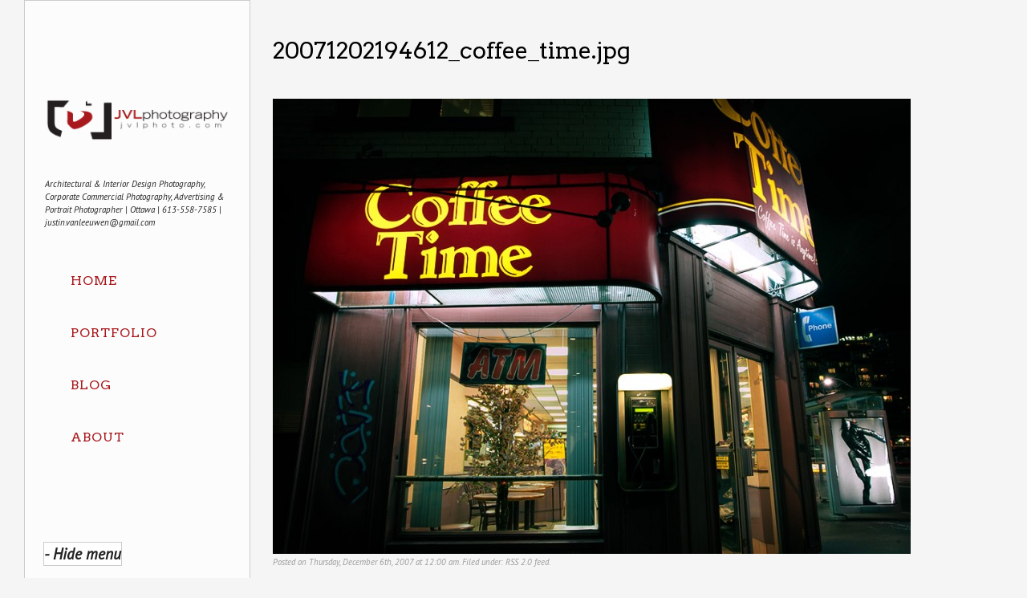

--- FILE ---
content_type: text/html; charset=UTF-8
request_url: https://www.jvlphoto.com/coffee-time/20071202194612_coffee_time-jpg/
body_size: 9652
content:
<!DOCTYPE html PUBLIC "-//W3C//DTD XHTML 1.0 Strict//EN" "http://www.w3.org/TR/xhtml1/DTD/xhtml1-strict.dtd">
<html xmlns="http://www.w3.org/1999/xhtml" lang="en-US" xmlns:fb="https://www.facebook.com/2008/fbml" xmlns:addthis="https://www.addthis.com/help/api-spec" >
<head profile="http://gmpg.org/xfn/11">


	<title>20071202194612_coffee_time.jpg - JVL PhotographyJVL Photography</title>

	<meta http-equiv="content-type" content="text/html; charset=UTF-8" />
	<meta name="viewport" content="initial-scale=1.0, width=device-width" />
	    
<!-- BeginStyle -->

	<link rel="stylesheet" type="text/css" href="https://jvlphoto.com/wp-content/themes/widescreen/style.css" />
	<link rel="stylesheet" href="https://jvlphoto.com/wp-content/themes/widescreen/styles/print.css" type="text/css" media="print" />
	<!--[if IE]><link rel="stylesheet" href="https://jvlphoto.com/wp-content/themes/widescreen/styles/ie.css" type="text/css" media="screen, projection" /><![endif]-->
	<!--[if IE 7]><link rel="stylesheet" href="https://jvlphoto.com/wp-content/themes/widescreen/styles/ie7.css" type="text/css" media="screen, projection" /><![endif]-->
    <!--[if lt IE 9]>
	<script src="https://jvlphoto.com/wp-content/themes/widescreen/lib/js/css3-mediaqueries.js" type="text/javascript"></script>
	<![endif]-->	
	
<!-- EndStyle -->

	<link rel="alternate" type="application/rss+xml" title="RSS 2.0" href="https://www.jvlphoto.com/feed/" />
	<link rel="pingback" href="https://www.jvlphoto.com/xmlrpc.php" />
	<link rel="shortcut icon" href="http://jvlphoto.com/wp-content/uploads/2013/09/jvlfavicon.ico"/>
	<meta name='robots' content='index, follow, max-image-preview:large, max-snippet:-1, max-video-preview:-1' />
	<style>img:is([sizes="auto" i], [sizes^="auto," i]) { contain-intrinsic-size: 3000px 1500px }</style>
	
	<!-- This site is optimized with the Yoast SEO plugin v26.8 - https://yoast.com/product/yoast-seo-wordpress/ -->
	<link rel="canonical" href="https://www.jvlphoto.com/coffee-time/20071202194612_coffee_time-jpg/" />
	<meta property="og:locale" content="en_US" />
	<meta property="og:type" content="article" />
	<meta property="og:title" content="20071202194612_coffee_time.jpg - JVL Photography" />
	<meta property="og:url" content="https://www.jvlphoto.com/coffee-time/20071202194612_coffee_time-jpg/" />
	<meta property="og:site_name" content="JVL Photography" />
	<meta property="og:image" content="https://www.jvlphoto.com/coffee-time/20071202194612_coffee_time-jpg" />
	<meta property="og:image:width" content="900" />
	<meta property="og:image:height" content="643" />
	<meta property="og:image:type" content="image/jpeg" />
	<script type="application/ld+json" class="yoast-schema-graph">{"@context":"https://schema.org","@graph":[{"@type":"WebPage","@id":"https://www.jvlphoto.com/coffee-time/20071202194612_coffee_time-jpg/","url":"https://www.jvlphoto.com/coffee-time/20071202194612_coffee_time-jpg/","name":"20071202194612_coffee_time.jpg - JVL Photography","isPartOf":{"@id":"https://jvlphoto.com/#website"},"primaryImageOfPage":{"@id":"https://www.jvlphoto.com/coffee-time/20071202194612_coffee_time-jpg/#primaryimage"},"image":{"@id":"https://www.jvlphoto.com/coffee-time/20071202194612_coffee_time-jpg/#primaryimage"},"thumbnailUrl":"https://jvlphoto.com/wp-content/uploads/2007/12/20071202194612_coffee_time.jpg","datePublished":"2007-12-06T00:00:12+00:00","breadcrumb":{"@id":"https://www.jvlphoto.com/coffee-time/20071202194612_coffee_time-jpg/#breadcrumb"},"inLanguage":"en-US","potentialAction":[{"@type":"ReadAction","target":["https://www.jvlphoto.com/coffee-time/20071202194612_coffee_time-jpg/"]}]},{"@type":"ImageObject","inLanguage":"en-US","@id":"https://www.jvlphoto.com/coffee-time/20071202194612_coffee_time-jpg/#primaryimage","url":"https://jvlphoto.com/wp-content/uploads/2007/12/20071202194612_coffee_time.jpg","contentUrl":"https://jvlphoto.com/wp-content/uploads/2007/12/20071202194612_coffee_time.jpg"},{"@type":"BreadcrumbList","@id":"https://www.jvlphoto.com/coffee-time/20071202194612_coffee_time-jpg/#breadcrumb","itemListElement":[{"@type":"ListItem","position":1,"name":"Home","item":"https://jvlphoto.com/"},{"@type":"ListItem","position":2,"name":"Coffee Time","item":"https://jvl.stasis.org/coffee-time/"},{"@type":"ListItem","position":3,"name":"20071202194612_coffee_time.jpg"}]},{"@type":"WebSite","@id":"https://jvlphoto.com/#website","url":"https://jvlphoto.com/","name":"JVL Photography","description":"Architectural &amp; Interior Design Photography, Corporate Commercial Photography, Advertising &amp; Portrait Photographer  | Ottawa | 613-558-7585 | justin.vanleeuwen@gmail.com","potentialAction":[{"@type":"SearchAction","target":{"@type":"EntryPoint","urlTemplate":"https://jvlphoto.com/?s={search_term_string}"},"query-input":{"@type":"PropertyValueSpecification","valueRequired":true,"valueName":"search_term_string"}}],"inLanguage":"en-US"}]}</script>
	<!-- / Yoast SEO plugin. -->


<link rel='dns-prefetch' href='//jvlphoto.com' />
<link rel='dns-prefetch' href='//s7.addthis.com' />
<link rel='dns-prefetch' href='//fonts.googleapis.com' />
<link rel="alternate" type="application/rss+xml" title="JVL Photography &raquo; Feed" href="https://www.jvlphoto.com/feed/" />
<link rel="alternate" type="application/rss+xml" title="JVL Photography &raquo; Comments Feed" href="https://www.jvlphoto.com/comments/feed/" />
		<!-- This site uses the Google Analytics by MonsterInsights plugin v9.11.1 - Using Analytics tracking - https://www.monsterinsights.com/ -->
		<!-- Note: MonsterInsights is not currently configured on this site. The site owner needs to authenticate with Google Analytics in the MonsterInsights settings panel. -->
					<!-- No tracking code set -->
				<!-- / Google Analytics by MonsterInsights -->
		<script type="text/javascript">
/* <![CDATA[ */
window._wpemojiSettings = {"baseUrl":"https:\/\/s.w.org\/images\/core\/emoji\/16.0.1\/72x72\/","ext":".png","svgUrl":"https:\/\/s.w.org\/images\/core\/emoji\/16.0.1\/svg\/","svgExt":".svg","source":{"concatemoji":"https:\/\/www.jvlphoto.com\/wp-includes\/js\/wp-emoji-release.min.js?ver=6.8.3"}};
/*! This file is auto-generated */
!function(s,n){var o,i,e;function c(e){try{var t={supportTests:e,timestamp:(new Date).valueOf()};sessionStorage.setItem(o,JSON.stringify(t))}catch(e){}}function p(e,t,n){e.clearRect(0,0,e.canvas.width,e.canvas.height),e.fillText(t,0,0);var t=new Uint32Array(e.getImageData(0,0,e.canvas.width,e.canvas.height).data),a=(e.clearRect(0,0,e.canvas.width,e.canvas.height),e.fillText(n,0,0),new Uint32Array(e.getImageData(0,0,e.canvas.width,e.canvas.height).data));return t.every(function(e,t){return e===a[t]})}function u(e,t){e.clearRect(0,0,e.canvas.width,e.canvas.height),e.fillText(t,0,0);for(var n=e.getImageData(16,16,1,1),a=0;a<n.data.length;a++)if(0!==n.data[a])return!1;return!0}function f(e,t,n,a){switch(t){case"flag":return n(e,"\ud83c\udff3\ufe0f\u200d\u26a7\ufe0f","\ud83c\udff3\ufe0f\u200b\u26a7\ufe0f")?!1:!n(e,"\ud83c\udde8\ud83c\uddf6","\ud83c\udde8\u200b\ud83c\uddf6")&&!n(e,"\ud83c\udff4\udb40\udc67\udb40\udc62\udb40\udc65\udb40\udc6e\udb40\udc67\udb40\udc7f","\ud83c\udff4\u200b\udb40\udc67\u200b\udb40\udc62\u200b\udb40\udc65\u200b\udb40\udc6e\u200b\udb40\udc67\u200b\udb40\udc7f");case"emoji":return!a(e,"\ud83e\udedf")}return!1}function g(e,t,n,a){var r="undefined"!=typeof WorkerGlobalScope&&self instanceof WorkerGlobalScope?new OffscreenCanvas(300,150):s.createElement("canvas"),o=r.getContext("2d",{willReadFrequently:!0}),i=(o.textBaseline="top",o.font="600 32px Arial",{});return e.forEach(function(e){i[e]=t(o,e,n,a)}),i}function t(e){var t=s.createElement("script");t.src=e,t.defer=!0,s.head.appendChild(t)}"undefined"!=typeof Promise&&(o="wpEmojiSettingsSupports",i=["flag","emoji"],n.supports={everything:!0,everythingExceptFlag:!0},e=new Promise(function(e){s.addEventListener("DOMContentLoaded",e,{once:!0})}),new Promise(function(t){var n=function(){try{var e=JSON.parse(sessionStorage.getItem(o));if("object"==typeof e&&"number"==typeof e.timestamp&&(new Date).valueOf()<e.timestamp+604800&&"object"==typeof e.supportTests)return e.supportTests}catch(e){}return null}();if(!n){if("undefined"!=typeof Worker&&"undefined"!=typeof OffscreenCanvas&&"undefined"!=typeof URL&&URL.createObjectURL&&"undefined"!=typeof Blob)try{var e="postMessage("+g.toString()+"("+[JSON.stringify(i),f.toString(),p.toString(),u.toString()].join(",")+"));",a=new Blob([e],{type:"text/javascript"}),r=new Worker(URL.createObjectURL(a),{name:"wpTestEmojiSupports"});return void(r.onmessage=function(e){c(n=e.data),r.terminate(),t(n)})}catch(e){}c(n=g(i,f,p,u))}t(n)}).then(function(e){for(var t in e)n.supports[t]=e[t],n.supports.everything=n.supports.everything&&n.supports[t],"flag"!==t&&(n.supports.everythingExceptFlag=n.supports.everythingExceptFlag&&n.supports[t]);n.supports.everythingExceptFlag=n.supports.everythingExceptFlag&&!n.supports.flag,n.DOMReady=!1,n.readyCallback=function(){n.DOMReady=!0}}).then(function(){return e}).then(function(){var e;n.supports.everything||(n.readyCallback(),(e=n.source||{}).concatemoji?t(e.concatemoji):e.wpemoji&&e.twemoji&&(t(e.twemoji),t(e.wpemoji)))}))}((window,document),window._wpemojiSettings);
/* ]]> */
</script>
<style id='wp-emoji-styles-inline-css' type='text/css'>

	img.wp-smiley, img.emoji {
		display: inline !important;
		border: none !important;
		box-shadow: none !important;
		height: 1em !important;
		width: 1em !important;
		margin: 0 0.07em !important;
		vertical-align: -0.1em !important;
		background: none !important;
		padding: 0 !important;
	}
</style>
<link rel='stylesheet' id='wp-block-library-css' href='https://jvlphoto.com/wp-includes/css/dist/block-library/style.min.css?ver=6.8.3' type='text/css' media='all' />
<style id='classic-theme-styles-inline-css' type='text/css'>
/*! This file is auto-generated */
.wp-block-button__link{color:#fff;background-color:#32373c;border-radius:9999px;box-shadow:none;text-decoration:none;padding:calc(.667em + 2px) calc(1.333em + 2px);font-size:1.125em}.wp-block-file__button{background:#32373c;color:#fff;text-decoration:none}
</style>
<style id='global-styles-inline-css' type='text/css'>
:root{--wp--preset--aspect-ratio--square: 1;--wp--preset--aspect-ratio--4-3: 4/3;--wp--preset--aspect-ratio--3-4: 3/4;--wp--preset--aspect-ratio--3-2: 3/2;--wp--preset--aspect-ratio--2-3: 2/3;--wp--preset--aspect-ratio--16-9: 16/9;--wp--preset--aspect-ratio--9-16: 9/16;--wp--preset--color--black: #000000;--wp--preset--color--cyan-bluish-gray: #abb8c3;--wp--preset--color--white: #ffffff;--wp--preset--color--pale-pink: #f78da7;--wp--preset--color--vivid-red: #cf2e2e;--wp--preset--color--luminous-vivid-orange: #ff6900;--wp--preset--color--luminous-vivid-amber: #fcb900;--wp--preset--color--light-green-cyan: #7bdcb5;--wp--preset--color--vivid-green-cyan: #00d084;--wp--preset--color--pale-cyan-blue: #8ed1fc;--wp--preset--color--vivid-cyan-blue: #0693e3;--wp--preset--color--vivid-purple: #9b51e0;--wp--preset--gradient--vivid-cyan-blue-to-vivid-purple: linear-gradient(135deg,rgba(6,147,227,1) 0%,rgb(155,81,224) 100%);--wp--preset--gradient--light-green-cyan-to-vivid-green-cyan: linear-gradient(135deg,rgb(122,220,180) 0%,rgb(0,208,130) 100%);--wp--preset--gradient--luminous-vivid-amber-to-luminous-vivid-orange: linear-gradient(135deg,rgba(252,185,0,1) 0%,rgba(255,105,0,1) 100%);--wp--preset--gradient--luminous-vivid-orange-to-vivid-red: linear-gradient(135deg,rgba(255,105,0,1) 0%,rgb(207,46,46) 100%);--wp--preset--gradient--very-light-gray-to-cyan-bluish-gray: linear-gradient(135deg,rgb(238,238,238) 0%,rgb(169,184,195) 100%);--wp--preset--gradient--cool-to-warm-spectrum: linear-gradient(135deg,rgb(74,234,220) 0%,rgb(151,120,209) 20%,rgb(207,42,186) 40%,rgb(238,44,130) 60%,rgb(251,105,98) 80%,rgb(254,248,76) 100%);--wp--preset--gradient--blush-light-purple: linear-gradient(135deg,rgb(255,206,236) 0%,rgb(152,150,240) 100%);--wp--preset--gradient--blush-bordeaux: linear-gradient(135deg,rgb(254,205,165) 0%,rgb(254,45,45) 50%,rgb(107,0,62) 100%);--wp--preset--gradient--luminous-dusk: linear-gradient(135deg,rgb(255,203,112) 0%,rgb(199,81,192) 50%,rgb(65,88,208) 100%);--wp--preset--gradient--pale-ocean: linear-gradient(135deg,rgb(255,245,203) 0%,rgb(182,227,212) 50%,rgb(51,167,181) 100%);--wp--preset--gradient--electric-grass: linear-gradient(135deg,rgb(202,248,128) 0%,rgb(113,206,126) 100%);--wp--preset--gradient--midnight: linear-gradient(135deg,rgb(2,3,129) 0%,rgb(40,116,252) 100%);--wp--preset--font-size--small: 13px;--wp--preset--font-size--medium: 20px;--wp--preset--font-size--large: 36px;--wp--preset--font-size--x-large: 42px;--wp--preset--spacing--20: 0.44rem;--wp--preset--spacing--30: 0.67rem;--wp--preset--spacing--40: 1rem;--wp--preset--spacing--50: 1.5rem;--wp--preset--spacing--60: 2.25rem;--wp--preset--spacing--70: 3.38rem;--wp--preset--spacing--80: 5.06rem;--wp--preset--shadow--natural: 6px 6px 9px rgba(0, 0, 0, 0.2);--wp--preset--shadow--deep: 12px 12px 50px rgba(0, 0, 0, 0.4);--wp--preset--shadow--sharp: 6px 6px 0px rgba(0, 0, 0, 0.2);--wp--preset--shadow--outlined: 6px 6px 0px -3px rgba(255, 255, 255, 1), 6px 6px rgba(0, 0, 0, 1);--wp--preset--shadow--crisp: 6px 6px 0px rgba(0, 0, 0, 1);}:where(.is-layout-flex){gap: 0.5em;}:where(.is-layout-grid){gap: 0.5em;}body .is-layout-flex{display: flex;}.is-layout-flex{flex-wrap: wrap;align-items: center;}.is-layout-flex > :is(*, div){margin: 0;}body .is-layout-grid{display: grid;}.is-layout-grid > :is(*, div){margin: 0;}:where(.wp-block-columns.is-layout-flex){gap: 2em;}:where(.wp-block-columns.is-layout-grid){gap: 2em;}:where(.wp-block-post-template.is-layout-flex){gap: 1.25em;}:where(.wp-block-post-template.is-layout-grid){gap: 1.25em;}.has-black-color{color: var(--wp--preset--color--black) !important;}.has-cyan-bluish-gray-color{color: var(--wp--preset--color--cyan-bluish-gray) !important;}.has-white-color{color: var(--wp--preset--color--white) !important;}.has-pale-pink-color{color: var(--wp--preset--color--pale-pink) !important;}.has-vivid-red-color{color: var(--wp--preset--color--vivid-red) !important;}.has-luminous-vivid-orange-color{color: var(--wp--preset--color--luminous-vivid-orange) !important;}.has-luminous-vivid-amber-color{color: var(--wp--preset--color--luminous-vivid-amber) !important;}.has-light-green-cyan-color{color: var(--wp--preset--color--light-green-cyan) !important;}.has-vivid-green-cyan-color{color: var(--wp--preset--color--vivid-green-cyan) !important;}.has-pale-cyan-blue-color{color: var(--wp--preset--color--pale-cyan-blue) !important;}.has-vivid-cyan-blue-color{color: var(--wp--preset--color--vivid-cyan-blue) !important;}.has-vivid-purple-color{color: var(--wp--preset--color--vivid-purple) !important;}.has-black-background-color{background-color: var(--wp--preset--color--black) !important;}.has-cyan-bluish-gray-background-color{background-color: var(--wp--preset--color--cyan-bluish-gray) !important;}.has-white-background-color{background-color: var(--wp--preset--color--white) !important;}.has-pale-pink-background-color{background-color: var(--wp--preset--color--pale-pink) !important;}.has-vivid-red-background-color{background-color: var(--wp--preset--color--vivid-red) !important;}.has-luminous-vivid-orange-background-color{background-color: var(--wp--preset--color--luminous-vivid-orange) !important;}.has-luminous-vivid-amber-background-color{background-color: var(--wp--preset--color--luminous-vivid-amber) !important;}.has-light-green-cyan-background-color{background-color: var(--wp--preset--color--light-green-cyan) !important;}.has-vivid-green-cyan-background-color{background-color: var(--wp--preset--color--vivid-green-cyan) !important;}.has-pale-cyan-blue-background-color{background-color: var(--wp--preset--color--pale-cyan-blue) !important;}.has-vivid-cyan-blue-background-color{background-color: var(--wp--preset--color--vivid-cyan-blue) !important;}.has-vivid-purple-background-color{background-color: var(--wp--preset--color--vivid-purple) !important;}.has-black-border-color{border-color: var(--wp--preset--color--black) !important;}.has-cyan-bluish-gray-border-color{border-color: var(--wp--preset--color--cyan-bluish-gray) !important;}.has-white-border-color{border-color: var(--wp--preset--color--white) !important;}.has-pale-pink-border-color{border-color: var(--wp--preset--color--pale-pink) !important;}.has-vivid-red-border-color{border-color: var(--wp--preset--color--vivid-red) !important;}.has-luminous-vivid-orange-border-color{border-color: var(--wp--preset--color--luminous-vivid-orange) !important;}.has-luminous-vivid-amber-border-color{border-color: var(--wp--preset--color--luminous-vivid-amber) !important;}.has-light-green-cyan-border-color{border-color: var(--wp--preset--color--light-green-cyan) !important;}.has-vivid-green-cyan-border-color{border-color: var(--wp--preset--color--vivid-green-cyan) !important;}.has-pale-cyan-blue-border-color{border-color: var(--wp--preset--color--pale-cyan-blue) !important;}.has-vivid-cyan-blue-border-color{border-color: var(--wp--preset--color--vivid-cyan-blue) !important;}.has-vivid-purple-border-color{border-color: var(--wp--preset--color--vivid-purple) !important;}.has-vivid-cyan-blue-to-vivid-purple-gradient-background{background: var(--wp--preset--gradient--vivid-cyan-blue-to-vivid-purple) !important;}.has-light-green-cyan-to-vivid-green-cyan-gradient-background{background: var(--wp--preset--gradient--light-green-cyan-to-vivid-green-cyan) !important;}.has-luminous-vivid-amber-to-luminous-vivid-orange-gradient-background{background: var(--wp--preset--gradient--luminous-vivid-amber-to-luminous-vivid-orange) !important;}.has-luminous-vivid-orange-to-vivid-red-gradient-background{background: var(--wp--preset--gradient--luminous-vivid-orange-to-vivid-red) !important;}.has-very-light-gray-to-cyan-bluish-gray-gradient-background{background: var(--wp--preset--gradient--very-light-gray-to-cyan-bluish-gray) !important;}.has-cool-to-warm-spectrum-gradient-background{background: var(--wp--preset--gradient--cool-to-warm-spectrum) !important;}.has-blush-light-purple-gradient-background{background: var(--wp--preset--gradient--blush-light-purple) !important;}.has-blush-bordeaux-gradient-background{background: var(--wp--preset--gradient--blush-bordeaux) !important;}.has-luminous-dusk-gradient-background{background: var(--wp--preset--gradient--luminous-dusk) !important;}.has-pale-ocean-gradient-background{background: var(--wp--preset--gradient--pale-ocean) !important;}.has-electric-grass-gradient-background{background: var(--wp--preset--gradient--electric-grass) !important;}.has-midnight-gradient-background{background: var(--wp--preset--gradient--midnight) !important;}.has-small-font-size{font-size: var(--wp--preset--font-size--small) !important;}.has-medium-font-size{font-size: var(--wp--preset--font-size--medium) !important;}.has-large-font-size{font-size: var(--wp--preset--font-size--large) !important;}.has-x-large-font-size{font-size: var(--wp--preset--font-size--x-large) !important;}
:where(.wp-block-post-template.is-layout-flex){gap: 1.25em;}:where(.wp-block-post-template.is-layout-grid){gap: 1.25em;}
:where(.wp-block-columns.is-layout-flex){gap: 2em;}:where(.wp-block-columns.is-layout-grid){gap: 2em;}
:root :where(.wp-block-pullquote){font-size: 1.5em;line-height: 1.6;}
</style>
<link rel='stylesheet' id='simple-social-icons-font-css' href='https://jvlphoto.com/wp-content/plugins/simple-social-icons/css/style.css?ver=4.0.0' type='text/css' media='all' />
<link rel='stylesheet' id='tipsy-social-icons-css' href='https://jvlphoto.com/wp-content/plugins/tipsy-social-icons/css/widget.css?ver=6.8.3' type='text/css' media='all' />
<link rel='stylesheet' id='gpp-custom-fonts-css' href='https://fonts.googleapis.com/css?family=Arvo%3A400%2C700%7CPT+Sans%3A400%2C700%2C400italic&#038;ver=6.8.3' type='text/css' media='all' />
<link rel='stylesheet' id='addthis_all_pages-css' href='https://jvlphoto.com/wp-content/plugins/addthis-follow/frontend/build/addthis_wordpress_public.min.css?ver=6.8.3' type='text/css' media='all' />
<script type="text/javascript" src="https://jvlphoto.com/wp-includes/js/jquery/jquery.min.js?ver=3.7.1" id="jquery-core-js"></script>
<script type="text/javascript" src="https://jvlphoto.com/wp-includes/js/jquery/jquery-migrate.min.js?ver=3.4.1" id="jquery-migrate-js"></script>
<script type="text/javascript" src="https://jvlphoto.com/wp-content/themes/widescreen/lib/js/widescreen.js?ver=6.8.3" id="widescreen-js"></script>
<script type="text/javascript" src="https://jvlphoto.com/wp-includes/js/swfobject.js?ver=2.2-20120417" id="swfobject-js"></script>
<script type="text/javascript" src="https://jvlphoto.com/wp-content/themes/widescreen/lib/js/jquery.cycle.all.js?ver=6.8.3" id="cycle-js"></script>
<script type="text/javascript" src="https://jvlphoto.com/wp-content/themes/widescreen/lib/js/jquery.maximage.js?ver=6.8.3" id="maximage-js"></script>
<script type="text/javascript" src="https://jvlphoto.com/wp-content/plugins/tipsy-social-icons/js/widget.min.js?ver=6.8.3" id="tipsy-social-icons-js"></script>
<script type="text/javascript" src="https://www.jvlphoto.com/wp-admin/admin-ajax.php?action=addthis_global_options_settings&amp;ver=6.8.3" id="addthis_global_options-js"></script>
<script type="text/javascript" src="https://s7.addthis.com/js/300/addthis_widget.js?ver=6.8.3#pubid=wp-59b1f210184fa83f1e1089ef429dc11d" id="addthis_widget-js"></script>
<link rel="https://api.w.org/" href="https://www.jvlphoto.com/wp-json/" /><link rel="alternate" title="JSON" type="application/json" href="https://www.jvlphoto.com/wp-json/wp/v2/media/1559" /><link rel="EditURI" type="application/rsd+xml" title="RSD" href="https://www.jvlphoto.com/xmlrpc.php?rsd" />
<meta name="generator" content="WordPress 6.8.3" />
<link rel='shortlink' href='https://www.jvlphoto.com/?p=1559' />
<link rel="alternate" title="oEmbed (JSON)" type="application/json+oembed" href="https://www.jvlphoto.com/wp-json/oembed/1.0/embed?url=https%3A%2F%2Fwww.jvlphoto.com%2Fcoffee-time%2F20071202194612_coffee_time-jpg%2F" />
<link rel="alternate" title="oEmbed (XML)" type="text/xml+oembed" href="https://www.jvlphoto.com/wp-json/oembed/1.0/embed?url=https%3A%2F%2Fwww.jvlphoto.com%2Fcoffee-time%2F20071202194612_coffee_time-jpg%2F&#038;format=xml" />

<style type="text/css">
#commentform-slide {display:block; width:20px; height:16px; cursor:pointer; background-image:url("data:image/png;base64, iVBORw0KGgoAAAANSUhEUgAAABQAAAAQCAYAAAAWGF8bAAAAGXRFWHRTb2Z0d2FyZQBBZG9iZSBJbWFnZVJlYWR5ccllPAAAAQRJREFUeNpi/P//[base64]/oLtxAIJwEcLBR9CMbWIglXIgFjcBgeIBqICQdLSDDsAXQMGXAFikfSTAI5KJAoGGJ+PKyPFIAg1x7EJpw9aHhBjLkITSmLxBTOCiA8yZEwwciI4tA4UAhAAgwAKW4TCsIsCVRAAAAAElFTkSuQmCC")}
#respond {display:none}
</style>

	<script type="text/javascript">
		jQuery(document).ready(function(){
			/* menu hover effect for small window */
	
			jQuery("#hovernav .small-menu").click(function(){
				if(jQuery("#hovernav #menu-main-menu").is(":visible")){			
					jQuery("#hovernav ul").fadeOut();
				} else {		
					jQuery("#hovernav ul").fadeIn();
				}
			});
		});
	</script>

<meta name="ps_configurator" content="thmNm=Widescreen;thmVsn=2.0.3;hd_bgn=BeginHeader;hd_end=EndHeader;ft_bgn=BeginFooter;ft_end=EndFooter;scptInc=http://ajax.googleapis.com/ajax/libs/jquery/1.4.2/jquery.min.js;scptInc=https://jvlphoto.com/wp-content/themes/widescreen/lib/js/widescreen.js;lnkInc=https://jvlphoto.com/wp-content/themes/widescreen/style.css;scptInc=https://fonts.googleapis.com/css?family=Arvo:400,700|PT Sans:400,700,400italic" />

<!-- BeginHeader --><style type="text/css">h1, h2, h3, h4, h5, h6, ul.menu li a { font-family: 'Arvo'; }body, p, textarea, input, h2.site-description { font-family: 'PT Sans'; }</style><!-- EndHeader --><style type="text/css" id="custom-background-css">
body.custom-background { background-color: #f5f5f5; }
</style>
	<!-- BeginHeader --><style type="text/css">body { color: #222; font-size: 100%; }

#menu { width: 230px; }

#menu, #hide { background-image: none; background-color: white; background-color: rgba(255,255,255,0.65); border: 1px solid #ccc }

a.sf-with-ul { width: 188px !important }

.menu a, .menu a:visited { color: #A8191D }

a { color: #A8191D }

a:hover, a:focus, li:hover, .menu a:hover { color: #000 }

h1 a, h2 a, h3 a, h4 a, h5 a, h6 a, h1, h2, h3, h4, h5, h6, h1.fancy, h2.fancy, h3.fancy, h4.fancy, h5.fancy, h6.fancy { color: #000; font-style: normal; }

h2 {
  font-size: 1.8em;
}

.menu li li { background-color: rgba(255,255,255,0.8);  }

.menu li li li { background-color: rgba(255,255,255,0.8);  }

#hide { color: #222; font-size: 1.2em; font-weight: bold}

.menu li:hover, .menu li.sfHover, .menu a:focus, .menu a:hover, .menu a:active { background-color: #f5f5f5 }

#prev2:hover, #next2:hover, #slidenav:hover, #stop:hover, #play:hover { color: transparent; }
#navcontainer #play {background: url('/wp-content/themes/widescreen/images/play.png') no-repeat; float: left; color: transparent;}
#navcontainer #prev2 {background: url('/wp-content/themes/widescreen/images/go_back.png') no-repeat; color: transparent;}
#navcontainer #next2 {background: url('/wp-content/themes/widescreen/images/go_forward.png') no-repeat; color: transparent;}
#navcontainer #stop {background: url('/wp-content/themes/widescreen/images/pause.png') no-repeat; float: left; color: transparent;}

@media screen and (max-width: 768px) {
  #hovernav a {
    border-top: 1px solid #ccc;
	color: #a8191D;
  }
  #hovernav a:hover, #hovernav a:focus { color: #000 }
}

.fsslideshow a.toggle { display: none; }

#footer .widget { width: 25% }
#footer { font-size: 1em }

#footer .atfollowwidget { margin: 1em 0; padding: 0.6em 0 }

#commentform-slide {
display: block;
width: auto;
height: 16px;
line-height: 16px;
background-repeat: no-repeat;
padding-left: 24px;
}</style><!-- EndHeader -->
</head>

 <body class="attachment wp-singular attachment-template-default single single-attachment postid-1559 attachmentid-1559 attachment-jpeg custom-background wp-theme-widescreen"> 
<p id="hidep"><a href="#" id="hide">- Hide menu</a></p>

<!-- BeginHeader -->

<div id="menu">
	<h1 class="sitename"><a href="https://www.jvlphoto.com" title="Architectural &amp; Interior Design Photography, Corporate Commercial Photography, Advertising &amp; Portrait Photographer  | Ottawa | 613-558-7585 | justin.vanleeuwen@gmail.com"><img class="title" src="http://jvlphoto.com/wp-content/uploads/2013/09/JVLphoto-wide.png" alt="JVL Photography" /></a></h1>
	<div class="description fancy" >Architectural &amp; Interior Design Photography, Corporate Commercial Photography, Advertising &amp; Portrait Photographer  | Ottawa | 613-558-7585 | justin.vanleeuwen@gmail.com</div>
	<div class="mainmenu clearfix"><ul id="menu-portfolio" class="menu sf-vertical"><li id="menu-item-2025" class="menu-item menu-item-type-custom menu-item-object-custom menu-item-2025"><a href="http://jvlphoto.com/">Home</a></li>
<li id="menu-item-2107" class="menu-item menu-item-type-post_type menu-item-object-page menu-item-has-children menu-item-2107"><a href="https://www.jvlphoto.com/portfolio/">Portfolio</a>
<ul class="sub-menu">
	<li id="menu-item-2533" class="menu-item menu-item-type-post_type menu-item-object-page menu-item-2533"><a href="https://www.jvlphoto.com/portfolio/recent-work/">Recent Work</a></li>
	<li id="menu-item-4297" class="menu-item menu-item-type-post_type menu-item-object-page menu-item-4297"><a href="https://www.jvlphoto.com/portfolio/commercial-architecture/">Commercial Interior &#038; Architecture</a></li>
	<li id="menu-item-4407" class="menu-item menu-item-type-post_type menu-item-object-page menu-item-4407"><a href="https://www.jvlphoto.com/portfolio/hospitality/">Hospitality</a></li>
	<li id="menu-item-4298" class="menu-item menu-item-type-post_type menu-item-object-page menu-item-4298"><a href="https://www.jvlphoto.com/portfolio/interior-photographer-portfolio/">Residential Interior &#038; Architecture Portfolio</a></li>
	<li id="menu-item-2111" class="menu-item menu-item-type-post_type menu-item-object-page menu-item-2111"><a href="https://www.jvlphoto.com/portfolio/portrait-photographer-portfolio/">Portraits</a></li>
	<li id="menu-item-2155" class="menu-item menu-item-type-post_type menu-item-object-page menu-item-2155"><a href="https://www.jvlphoto.com/portfolio/event-photographer-portfolio/">Events</a></li>
	<li id="menu-item-2170" class="menu-item menu-item-type-post_type menu-item-object-page menu-item-2170"><a href="https://www.jvlphoto.com/portfolio/extreme-family-photography/">Extreme Family</a></li>
</ul>
</li>
<li id="menu-item-2032" class="menu-item menu-item-type-post_type menu-item-object-page menu-item-2032"><a href="https://www.jvlphoto.com/latest/">Blog</a></li>
<li id="menu-item-2051" class="menu-item menu-item-type-post_type menu-item-object-page menu-item-2051"><a href="https://www.jvlphoto.com/about/">About</a></li>
</ul></div>				<div id="hovernav">
				<div class="small-menu">Menu</div>
				<ul class="mobilemenu" id="menu-main-menu"><li><a href="http://jvlphoto.com/">Home</a></li><li><a href="https://www.jvlphoto.com/portfolio/">Portfolio</a></li><li><a href="https://www.jvlphoto.com/portfolio/recent-work/">Recent Work</a></li><li><a href="https://www.jvlphoto.com/portfolio/commercial-architecture/">Commercial Interior &#038; Architecture</a></li><li><a href="https://www.jvlphoto.com/portfolio/hospitality/">Hospitality</a></li><li><a href="https://www.jvlphoto.com/portfolio/interior-photographer-portfolio/">Residential Interior &#038; Architecture Portfolio</a></li><li><a href="https://www.jvlphoto.com/portfolio/portrait-photographer-portfolio/">Portraits</a></li><li><a href="https://www.jvlphoto.com/portfolio/event-photographer-portfolio/">Events</a></li><li><a href="https://www.jvlphoto.com/portfolio/extreme-family-photography/">Extreme Family</a></li><li><a href="https://www.jvlphoto.com/latest/">Blog</a></li><li><a href="https://www.jvlphoto.com/about/">About</a></li></ul>			</div>
			
</div><!-- #menu -->

<!-- EndHeader -->
<div class="container">
	<div id="post-1559" class="post-1559 attachment type-attachment status-inherit hentry">

	<h2 class="fancy">20071202194612_coffee_time.jpg</h2>
																	<p class="attachment"><a href='https://jvlphoto.com/wp-content/uploads/2007/12/20071202194612_coffee_time.jpg'><img fetchpriority="high" decoding="async" width="795" height="567" src="https://jvlphoto.com/wp-content/uploads/2007/12/20071202194612_coffee_time-795x567.jpg" class="attachment-medium size-medium" alt="" srcset="https://jvlphoto.com/wp-content/uploads/2007/12/20071202194612_coffee_time-795x567.jpg 795w, https://jvlphoto.com/wp-content/uploads/2007/12/20071202194612_coffee_time-760x542.jpg 760w, https://jvlphoto.com/wp-content/uploads/2007/12/20071202194612_coffee_time.jpg 900w" sizes="(max-width: 795px) 100vw, 795px" /></a></p>
<!-- AddThis Advanced Settings above via filter on the_content --><!-- AddThis Advanced Settings below via filter on the_content --><!-- AddThis Advanced Settings generic via filter on the_content -->                
	<div class="clear"></div>

	<p class="postmetadata fader">
		<small>
			Posted on Thursday, December 6th, 2007 at 12:00 am.			Filed under:  			<a href="https://www.jvlphoto.com/coffee-time/20071202194612_coffee_time-jpg/feed/" title="RSS 2.0 feed">RSS 2.0</a> feed. 
					</small>
	</p>

	<div class="navi prev left"></div>
	<div class="navi next right"></div>
	<div class="clear"></div>
	
	
	<div id="comments">
	
	
			<p class="nocomments">Comments are closed.</p>
	
	
</div><!-- #comments -->
<!-- BeginFooter -->

	<div id="footer">
		<div class="widgets clearfix">
			<div id="categories-2" class="widget widget_categories"><h3 class="widget-title fancy">Categories</h3>
			<ul>
					<li class="cat-item cat-item-191"><a href="https://www.jvlphoto.com/category/corporate/">Commercial</a>
</li>
	<li class="cat-item cat-item-11"><a href="https://www.jvlphoto.com/category/editorial/">Editorial</a>
</li>
	<li class="cat-item cat-item-266"><a href="https://www.jvlphoto.com/category/corporate/events/">Events</a>
</li>
	<li class="cat-item cat-item-1089"><a href="https://www.jvlphoto.com/category/portraits/extreme-family/">Extreme Family</a>
</li>
	<li class="cat-item cat-item-10"><a href="https://www.jvlphoto.com/category/gear-tutorials/">Gear &amp; Tutorials</a>
</li>
	<li class="cat-item cat-item-5"><a href="https://www.jvlphoto.com/category/personal-2/hdr/">HDR</a>
</li>
	<li class="cat-item cat-item-4"><a href="https://www.jvlphoto.com/category/personal-2/iceland/">Iceland</a>
</li>
	<li class="cat-item cat-item-9"><a href="https://www.jvlphoto.com/category/interiors/">Interiors</a>
</li>
	<li class="cat-item cat-item-2"><a href="https://www.jvlphoto.com/category/personal-2/nature/">Nature</a>
</li>
	<li class="cat-item cat-item-1113"><a href="https://www.jvlphoto.com/category/personal-2/">Personal</a>
</li>
	<li class="cat-item cat-item-6"><a href="https://www.jvlphoto.com/category/personal-2/photography-rant/">Photography Rant</a>
</li>
	<li class="cat-item cat-item-3"><a href="https://www.jvlphoto.com/category/portraits/">Portraits</a>
</li>
	<li class="cat-item cat-item-608"><a href="https://www.jvlphoto.com/category/product/">Product Photography</a>
</li>
	<li class="cat-item cat-item-7"><a href="https://www.jvlphoto.com/category/review/">Review</a>
</li>
	<li class="cat-item cat-item-1"><a href="https://www.jvlphoto.com/category/uncategorized/">Uncategorized</a>
</li>
	<li class="cat-item cat-item-8"><a href="https://www.jvlphoto.com/category/wedding/">Wedding</a>
</li>
			</ul>

			</div><div id="text-3" class="widget widget_text"><h3 class="widget-title fancy">Contact</h3>			<div class="textwidget"><a href="mailto:justin.vanleeuwen@gmail.com?Subject=Sent%20via%20JVLphoto.com" style="width: 300px; float:left">justin.vanleeuwen­@gmail.com</a><br/>
phone: 613.558.7585<br/>
skype: <a href="skype:justin.vanleeuwen?call">justin.vanleeuwen</a></div>
		</div><div id="addthis_tool_by_class_name_widget-0" class="widget widget_addthis_tool_by_class_name_widget"><!-- Widget added by an AddThis plugin --><!-- widget name: AddThis Tool --><h3 class="widget-title fancy"></h3><div class="addthis_horizontal_follow_toolbox addthis_tool" ></div><!-- End of widget --></div>		</div>
		<p class="credits">
			All content &copy; 2026 by JVL Photography&nbsp;&nbsp;|&nbsp;&nbsp;<a href="mailto:justin.vanleeuwen­@gmail.com?Subject=Contact%20via%20JVLphoto.com">justin.vanleeuwen@gmail.com</a>&nbsp;&nbsp;613.558.7585
		</p>	
	</div><!-- #footer -->

<!-- EndFooter -->

</div><!-- .container -->

<script type="speculationrules">
{"prefetch":[{"source":"document","where":{"and":[{"href_matches":"\/*"},{"not":{"href_matches":["\/wp-*.php","\/wp-admin\/*","\/wp-content\/uploads\/*","\/wp-content\/*","\/wp-content\/plugins\/*","\/wp-content\/themes\/widescreen\/*","\/*\\?(.+)"]}},{"not":{"selector_matches":"a[rel~=\"nofollow\"]"}},{"not":{"selector_matches":".no-prefetch, .no-prefetch a"}}]},"eagerness":"conservative"}]}
</script>

<script type="text/javascript">
jQuery(document).ready(function() {
	jQuery("#commentform-slide").click(function() {
		jQuery(this).next("div").slideToggle("slow");
	});
});
</script>
<style type="text/css" media="screen"></style><script type="text/javascript" src="https://jvlphoto.com/wp-includes/js/comment-reply.min.js?ver=6.8.3" id="comment-reply-js" async="async" data-wp-strategy="async"></script>

<script type="text/javascript">
	jQuery(document).ready(function($){
		// Menu Hide Effects 
		$.fn.fadeToggle = function(speed, easing, callback) {
			return this.animate({opacity: 'toggle'}, speed, easing, callback);
		};
		$('#hide').click(function(){
			$('#menu').fadeToggle();
			$(this).text($(this).text() == '+ Show menu' ? '- Hide menu' : '+ Show menu');
			return false; 
		});
		
				
		$('#toggle').click(function(){
			$('div.project-info').fadeToggle();
			$(this).text($(this).text() == 'Show info' ? 'Hide info' : 'Show info');
			return false;
		});
		
		function onAfter(curr,next,opts) {
			var index = opts.currSlide;
			var caption = (index + 1) + ' of ' + opts.slideCount;
			jQuery('#info').html(caption);
			var imageHeight = jQuery(".slideshow div:nth-child("+(index+1)+") img").height() + 40;
			jQuery(".slideshow").css("height", imageHeight);
		}
		jQuery(".slideshow div:first-child img").load(function(){
			imageHeight = jQuery(this).height() + 40;
			jQuery(".slideshow").css("height", imageHeight);
		});
	});
</script>
</body>
</html>
